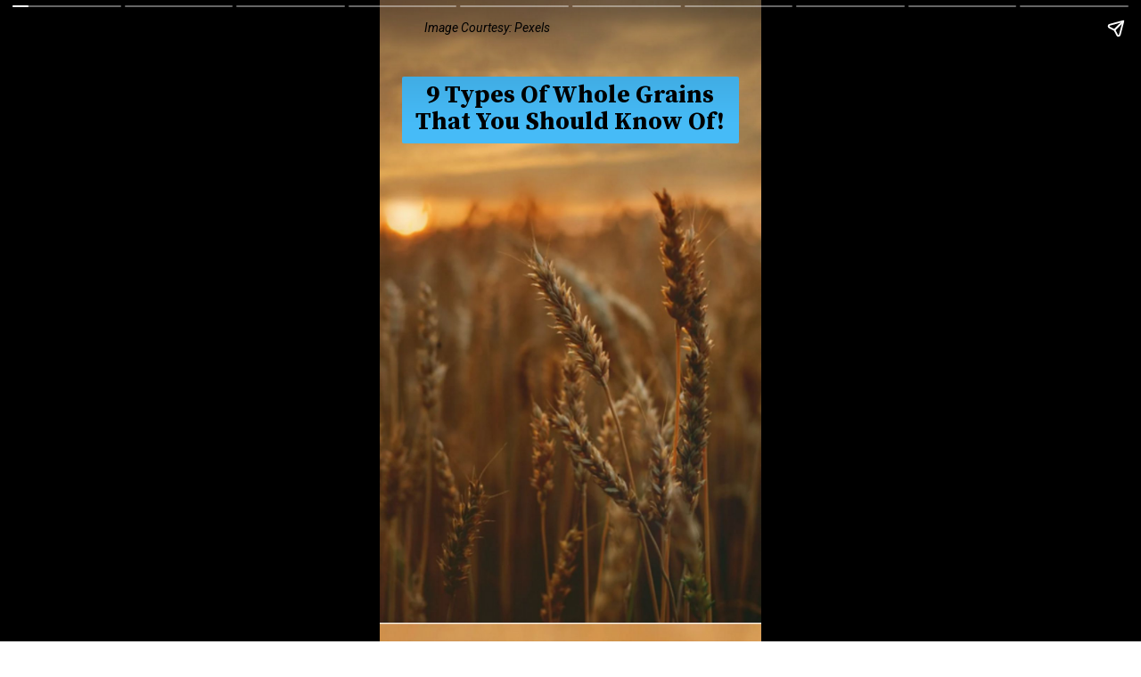

--- FILE ---
content_type: text/html; charset=utf-8
request_url: https://curlytales.com/web-stories/9-types-of-whole-grains-that-you-should-know-of/
body_size: 9979
content:
<!DOCTYPE html>
<html amp="" lang="en-US" transformed="self;v=1" i-amphtml-layout=""><head><meta charset="utf-8"><meta name="viewport" content="width=device-width,minimum-scale=1"><link rel="modulepreload" href="https://cdn.ampproject.org/v0.mjs" as="script" crossorigin="anonymous"><link rel="preconnect" href="https://cdn.ampproject.org"><link rel="preload" as="script" href="https://cdn.ampproject.org/v0/amp-story-1.0.js"><style amp-runtime="" i-amphtml-version="012512221826001">html{overflow-x:hidden!important}html.i-amphtml-fie{height:100%!important;width:100%!important}html:not([amp4ads]),html:not([amp4ads]) body{height:auto!important}html:not([amp4ads]) body{margin:0!important}body{-webkit-text-size-adjust:100%;-moz-text-size-adjust:100%;-ms-text-size-adjust:100%;text-size-adjust:100%}html.i-amphtml-singledoc.i-amphtml-embedded{-ms-touch-action:pan-y pinch-zoom;touch-action:pan-y pinch-zoom}html.i-amphtml-fie>body,html.i-amphtml-singledoc>body{overflow:visible!important}html.i-amphtml-fie:not(.i-amphtml-inabox)>body,html.i-amphtml-singledoc:not(.i-amphtml-inabox)>body{position:relative!important}html.i-amphtml-ios-embed-legacy>body{overflow-x:hidden!important;overflow-y:auto!important;position:absolute!important}html.i-amphtml-ios-embed{overflow-y:auto!important;position:static}#i-amphtml-wrapper{overflow-x:hidden!important;overflow-y:auto!important;position:absolute!important;top:0!important;left:0!important;right:0!important;bottom:0!important;margin:0!important;display:block!important}html.i-amphtml-ios-embed.i-amphtml-ios-overscroll,html.i-amphtml-ios-embed.i-amphtml-ios-overscroll>#i-amphtml-wrapper{-webkit-overflow-scrolling:touch!important}#i-amphtml-wrapper>body{position:relative!important;border-top:1px solid transparent!important}#i-amphtml-wrapper+body{visibility:visible}#i-amphtml-wrapper+body .i-amphtml-lightbox-element,#i-amphtml-wrapper+body[i-amphtml-lightbox]{visibility:hidden}#i-amphtml-wrapper+body[i-amphtml-lightbox] .i-amphtml-lightbox-element{visibility:visible}#i-amphtml-wrapper.i-amphtml-scroll-disabled,.i-amphtml-scroll-disabled{overflow-x:hidden!important;overflow-y:hidden!important}amp-instagram{padding:54px 0px 0px!important;background-color:#fff}amp-iframe iframe{box-sizing:border-box!important}[amp-access][amp-access-hide]{display:none}[subscriptions-dialog],body:not(.i-amphtml-subs-ready) [subscriptions-action],body:not(.i-amphtml-subs-ready) [subscriptions-section]{display:none!important}amp-experiment,amp-live-list>[update]{display:none}amp-list[resizable-children]>.i-amphtml-loading-container.amp-hidden{display:none!important}amp-list [fetch-error],amp-list[load-more] [load-more-button],amp-list[load-more] [load-more-end],amp-list[load-more] [load-more-failed],amp-list[load-more] [load-more-loading]{display:none}amp-list[diffable] div[role=list]{display:block}amp-story-page,amp-story[standalone]{min-height:1px!important;display:block!important;height:100%!important;margin:0!important;padding:0!important;overflow:hidden!important;width:100%!important}amp-story[standalone]{background-color:#000!important;position:relative!important}amp-story-page{background-color:#757575}amp-story .amp-active>div,amp-story .i-amphtml-loader-background{display:none!important}amp-story-page:not(:first-of-type):not([distance]):not([active]){transform:translateY(1000vh)!important}amp-autocomplete{position:relative!important;display:inline-block!important}amp-autocomplete>input,amp-autocomplete>textarea{padding:0.5rem;border:1px solid rgba(0,0,0,.33)}.i-amphtml-autocomplete-results,amp-autocomplete>input,amp-autocomplete>textarea{font-size:1rem;line-height:1.5rem}[amp-fx^=fly-in]{visibility:hidden}amp-script[nodom],amp-script[sandboxed]{position:fixed!important;top:0!important;width:1px!important;height:1px!important;overflow:hidden!important;visibility:hidden}
/*# sourceURL=/css/ampdoc.css*/[hidden]{display:none!important}.i-amphtml-element{display:inline-block}.i-amphtml-blurry-placeholder{transition:opacity 0.3s cubic-bezier(0.0,0.0,0.2,1)!important;pointer-events:none}[layout=nodisplay]:not(.i-amphtml-element){display:none!important}.i-amphtml-layout-fixed,[layout=fixed][width][height]:not(.i-amphtml-layout-fixed){display:inline-block;position:relative}.i-amphtml-layout-responsive,[layout=responsive][width][height]:not(.i-amphtml-layout-responsive),[width][height][heights]:not([layout]):not(.i-amphtml-layout-responsive),[width][height][sizes]:not(img):not([layout]):not(.i-amphtml-layout-responsive){display:block;position:relative}.i-amphtml-layout-intrinsic,[layout=intrinsic][width][height]:not(.i-amphtml-layout-intrinsic){display:inline-block;position:relative;max-width:100%}.i-amphtml-layout-intrinsic .i-amphtml-sizer{max-width:100%}.i-amphtml-intrinsic-sizer{max-width:100%;display:block!important}.i-amphtml-layout-container,.i-amphtml-layout-fixed-height,[layout=container],[layout=fixed-height][height]:not(.i-amphtml-layout-fixed-height){display:block;position:relative}.i-amphtml-layout-fill,.i-amphtml-layout-fill.i-amphtml-notbuilt,[layout=fill]:not(.i-amphtml-layout-fill),body noscript>*{display:block;overflow:hidden!important;position:absolute;top:0;left:0;bottom:0;right:0}body noscript>*{position:absolute!important;width:100%;height:100%;z-index:2}body noscript{display:inline!important}.i-amphtml-layout-flex-item,[layout=flex-item]:not(.i-amphtml-layout-flex-item){display:block;position:relative;-ms-flex:1 1 auto;flex:1 1 auto}.i-amphtml-layout-fluid{position:relative}.i-amphtml-layout-size-defined{overflow:hidden!important}.i-amphtml-layout-awaiting-size{position:absolute!important;top:auto!important;bottom:auto!important}i-amphtml-sizer{display:block!important}@supports (aspect-ratio:1/1){i-amphtml-sizer.i-amphtml-disable-ar{display:none!important}}.i-amphtml-blurry-placeholder,.i-amphtml-fill-content{display:block;height:0;max-height:100%;max-width:100%;min-height:100%;min-width:100%;width:0;margin:auto}.i-amphtml-layout-size-defined .i-amphtml-fill-content{position:absolute;top:0;left:0;bottom:0;right:0}.i-amphtml-replaced-content,.i-amphtml-screen-reader{padding:0!important;border:none!important}.i-amphtml-screen-reader{position:fixed!important;top:0px!important;left:0px!important;width:4px!important;height:4px!important;opacity:0!important;overflow:hidden!important;margin:0!important;display:block!important;visibility:visible!important}.i-amphtml-screen-reader~.i-amphtml-screen-reader{left:8px!important}.i-amphtml-screen-reader~.i-amphtml-screen-reader~.i-amphtml-screen-reader{left:12px!important}.i-amphtml-screen-reader~.i-amphtml-screen-reader~.i-amphtml-screen-reader~.i-amphtml-screen-reader{left:16px!important}.i-amphtml-unresolved{position:relative;overflow:hidden!important}.i-amphtml-select-disabled{-webkit-user-select:none!important;-ms-user-select:none!important;user-select:none!important}.i-amphtml-notbuilt,[layout]:not(.i-amphtml-element),[width][height][heights]:not([layout]):not(.i-amphtml-element),[width][height][sizes]:not(img):not([layout]):not(.i-amphtml-element){position:relative;overflow:hidden!important;color:transparent!important}.i-amphtml-notbuilt:not(.i-amphtml-layout-container)>*,[layout]:not([layout=container]):not(.i-amphtml-element)>*,[width][height][heights]:not([layout]):not(.i-amphtml-element)>*,[width][height][sizes]:not([layout]):not(.i-amphtml-element)>*{display:none}amp-img:not(.i-amphtml-element)[i-amphtml-ssr]>img.i-amphtml-fill-content{display:block}.i-amphtml-notbuilt:not(.i-amphtml-layout-container),[layout]:not([layout=container]):not(.i-amphtml-element),[width][height][heights]:not([layout]):not(.i-amphtml-element),[width][height][sizes]:not(img):not([layout]):not(.i-amphtml-element){color:transparent!important;line-height:0!important}.i-amphtml-ghost{visibility:hidden!important}.i-amphtml-element>[placeholder],[layout]:not(.i-amphtml-element)>[placeholder],[width][height][heights]:not([layout]):not(.i-amphtml-element)>[placeholder],[width][height][sizes]:not([layout]):not(.i-amphtml-element)>[placeholder]{display:block;line-height:normal}.i-amphtml-element>[placeholder].amp-hidden,.i-amphtml-element>[placeholder].hidden{visibility:hidden}.i-amphtml-element:not(.amp-notsupported)>[fallback],.i-amphtml-layout-container>[placeholder].amp-hidden,.i-amphtml-layout-container>[placeholder].hidden{display:none}.i-amphtml-layout-size-defined>[fallback],.i-amphtml-layout-size-defined>[placeholder]{position:absolute!important;top:0!important;left:0!important;right:0!important;bottom:0!important;z-index:1}amp-img[i-amphtml-ssr]:not(.i-amphtml-element)>[placeholder]{z-index:auto}.i-amphtml-notbuilt>[placeholder]{display:block!important}.i-amphtml-hidden-by-media-query{display:none!important}.i-amphtml-element-error{background:red!important;color:#fff!important;position:relative!important}.i-amphtml-element-error:before{content:attr(error-message)}i-amp-scroll-container,i-amphtml-scroll-container{position:absolute;top:0;left:0;right:0;bottom:0;display:block}i-amp-scroll-container.amp-active,i-amphtml-scroll-container.amp-active{overflow:auto;-webkit-overflow-scrolling:touch}.i-amphtml-loading-container{display:block!important;pointer-events:none;z-index:1}.i-amphtml-notbuilt>.i-amphtml-loading-container{display:block!important}.i-amphtml-loading-container.amp-hidden{visibility:hidden}.i-amphtml-element>[overflow]{cursor:pointer;position:relative;z-index:2;visibility:hidden;display:initial;line-height:normal}.i-amphtml-layout-size-defined>[overflow]{position:absolute}.i-amphtml-element>[overflow].amp-visible{visibility:visible}template{display:none!important}.amp-border-box,.amp-border-box *,.amp-border-box :after,.amp-border-box :before{box-sizing:border-box}amp-pixel{display:none!important}amp-analytics,amp-auto-ads,amp-story-auto-ads{position:fixed!important;top:0!important;width:1px!important;height:1px!important;overflow:hidden!important;visibility:hidden}amp-story{visibility:hidden!important}html.i-amphtml-fie>amp-analytics{position:initial!important}[visible-when-invalid]:not(.visible),form [submit-error],form [submit-success],form [submitting]{display:none}amp-accordion{display:block!important}@media (min-width:1px){:where(amp-accordion>section)>:first-child{margin:0;background-color:#efefef;padding-right:20px;border:1px solid #dfdfdf}:where(amp-accordion>section)>:last-child{margin:0}}amp-accordion>section{float:none!important}amp-accordion>section>*{float:none!important;display:block!important;overflow:hidden!important;position:relative!important}amp-accordion,amp-accordion>section{margin:0}amp-accordion:not(.i-amphtml-built)>section>:last-child{display:none!important}amp-accordion:not(.i-amphtml-built)>section[expanded]>:last-child{display:block!important}
/*# sourceURL=/css/ampshared.css*/</style><meta name="amp-story-generator-name" content="Web Stories for WordPress"><meta name="amp-story-generator-version" content="1.42.0"><meta name="robots" content="index, follow, max-snippet:-1, max-image-preview:large, max-video-preview:-1"><meta name="description" content="Grains are important part of our diet. Here are nine types of grains that you should add to your kitchen."><meta property="og:locale" content="en_US"><meta property="og:type" content="article"><meta property="og:title" content="9 Types Of Whole Grains That You Should Know Of!"><meta property="og:description" content="Grains are important part of our diet. Here are nine types of grains that you should add to your kitchen."><meta property="og:url" content="https://curlytales.com/web-stories/9-types-of-whole-grains-that-you-should-know-of/"><meta property="og:site_name" content="Curly Tales"><meta property="article:publisher" content="https://www.facebook.com/curlytales/"><meta property="og:image" content="https://curlytales.com/wp-content/uploads/2022/12/cropped-grains-1.jpg"><meta property="og:image:width" content="640"><meta property="og:image:height" content="853"><meta property="og:image:type" content="image/jpeg"><meta name="twitter:card" content="summary_large_image"><meta name="twitter:site" content="@CurlyTalesIndia"><meta name="twitter:label1" content="Est. reading time"><meta name="twitter:data1" content="1 minute"><meta property="article:published_time" content="2022-12-28T23:29:28+05:30" class="yoast-seo-meta-tag"><meta property="article:modified_time" content="2022-12-28T23:29:30+05:30" class="yoast-seo-meta-tag"><link rel="preconnect" href="https://fonts.gstatic.com" crossorigin=""><link rel="dns-prefetch" href="https://fonts.gstatic.com"><link href="https://curlytales.com/wp-content/uploads/2022/12/grains.jpg" rel="preload" as="image"><link rel="preconnect" href="https://fonts.gstatic.com/" crossorigin=""><script async="" src="https://cdn.ampproject.org/v0.mjs" type="module" crossorigin="anonymous"></script><script async nomodule src="https://cdn.ampproject.org/v0.js" crossorigin="anonymous"></script><script async="" src="https://cdn.ampproject.org/v0/amp-story-1.0.mjs" custom-element="amp-story" type="module" crossorigin="anonymous"></script><script async nomodule src="https://cdn.ampproject.org/v0/amp-story-1.0.js" crossorigin="anonymous" custom-element="amp-story"></script><script src="https://cdn.ampproject.org/v0/amp-analytics-0.1.mjs" async="" custom-element="amp-analytics" type="module" crossorigin="anonymous"></script><script async nomodule src="https://cdn.ampproject.org/v0/amp-analytics-0.1.js" crossorigin="anonymous" custom-element="amp-analytics"></script><script src="https://cdn.ampproject.org/v0/amp-story-auto-ads-0.1.mjs" async="" custom-element="amp-story-auto-ads" type="module" crossorigin="anonymous"></script><script async nomodule src="https://cdn.ampproject.org/v0/amp-story-auto-ads-0.1.js" crossorigin="anonymous" custom-element="amp-story-auto-ads"></script><link href="https://fonts.googleapis.com/css2?display=swap&amp;family=Source+Serif+Pro%3Awght%40700&amp;family=Roboto%3Aital%401" rel="stylesheet"><style amp-custom="">h2{font-weight:normal}amp-story-page{background-color:#131516}amp-story-grid-layer{overflow:visible}@media (max-aspect-ratio: 9 / 16){@media (min-aspect-ratio: 320 / 678){amp-story-grid-layer.grid-layer{margin-top:calc(( 100% / .5625 - 100% / .66666666666667 ) / 2)}}}@media not all and (min-resolution:.001dpcm){@media{p.text-wrapper > span{font-size:calc(100% - .5px)}}}.page-fullbleed-area{position:absolute;overflow:hidden;width:100%;left:0;height:calc(1.1851851851852 * 100%);top:calc(( 1 - 1.1851851851852 ) * 100% / 2)}.page-safe-area{overflow:visible;position:absolute;top:0;bottom:0;left:0;right:0;width:100%;height:calc(.84375 * 100%);margin:auto 0}.mask{position:absolute;overflow:hidden}.fill{position:absolute;top:0;left:0;right:0;bottom:0;margin:0}._3e3b2f3{background-color:#5a3c21}._6120891{position:absolute;pointer-events:none;left:0;top:-9.25926%;width:100%;height:118.51852%;opacity:1}._89d52dd{pointer-events:initial;width:100%;height:100%;display:block;position:absolute;top:0;left:0;z-index:0}._1f75e3b{position:absolute;width:100%;height:100%;left:0%;top:0%}._8616f95{position:absolute;pointer-events:none;left:5.82524%;top:7.28155%;width:88.34951%;height:11.8123%;opacity:1}._2522154{pointer-events:initial;width:100%;height:100%;display:block;position:absolute;top:0;left:0;z-index:0;border-radius:.54945054945055% .54945054945055% .54945054945055% .54945054945055%/2.7397260273973% 2.7397260273973% 2.7397260273973% 2.7397260273973%;background-clip:content-box;background-color:#46bbf7}._420575d{white-space:pre-line;overflow-wrap:break-word;word-break:break-word;margin:.56744505494505% 0;font-family:"Source Serif Pro",serif;font-size:.436893em;line-height:1.1;text-align:center;padding:1.0989010989011% 2.1978021978022%;color:#000}._47e5cc9{font-weight:700}._db8e0c4{position:absolute;pointer-events:none;left:11.65049%;top:-2.42718%;width:64.80583%;height:2.589%;opacity:1}._93f04a4{pointer-events:initial;width:100%;height:100%;display:block;position:absolute;top:0;left:0;z-index:0;border-radius:.74906367041199% .74906367041199% .74906367041199% .74906367041199%/12.5% 12.5% 12.5% 12.5%}._f500c69{white-space:pre-line;overflow-wrap:break-word;word-break:break-word;margin:-.071102528089888% 0;font-family:"Roboto",sans-serif;font-size:.218447em;line-height:1.2;text-align:left;padding:0;color:#000}._1964229{font-style:italic}._a351e9f{background-color:#cd924c}._148bcb7{position:absolute;pointer-events:none;left:13.1068%;top:2.91262%;width:73.54369%;height:16.01942%;opacity:1}._666eb24{pointer-events:initial;width:100%;height:100%;display:block;position:absolute;top:0;left:0;z-index:0;border-radius:.66006600660066% .66006600660066% .66006600660066% .66006600660066%/2.020202020202% 2.020202020202% 2.020202020202% 2.020202020202%;background-clip:content-box;background-color:#46bbf7}._95bface{white-space:pre-line;overflow-wrap:break-word;word-break:break-word;margin:.5049504950495% 0;font-family:"Source Serif Pro",serif;font-size:.323625em;line-height:1.1;text-align:center;padding:1.3201320132013% 2.6402640264026%;color:#000}._5bd4ab7{position:absolute;pointer-events:none;left:11.8932%;top:-2.589%;width:47.57282%;height:2.589%;opacity:1}._4cb5052{pointer-events:initial;width:100%;height:100%;display:block;position:absolute;top:0;left:0;z-index:0;border-radius:1.0204081632653% 1.0204081632653% 1.0204081632653% 1.0204081632653%/12.5% 12.5% 12.5% 12.5%}._6d88ed4{white-space:pre-line;overflow-wrap:break-word;word-break:break-word;margin:-.096859056122449% 0;font-family:"Roboto",sans-serif;font-size:.218447em;line-height:1.2;text-align:left;padding:0;color:#000}._eaa4dfe{background-color:#968478}._99d6943{position:absolute;pointer-events:none;left:12.13592%;top:2.42718%;width:78.8835%;height:15.69579%;opacity:1}._190fe65{pointer-events:initial;width:100%;height:100%;display:block;position:absolute;top:0;left:0;z-index:0;border-radius:.61538461538462% .61538461538462% .61538461538462% .61538461538462%/2.0618556701031% 2.0618556701031% 2.0618556701031% 2.0618556701031%;background-clip:content-box;background-color:#46bbf7}._192ab97{white-space:pre-line;overflow-wrap:break-word;word-break:break-word;margin:.47076923076923% 0;font-family:"Source Serif Pro",serif;font-size:.323625em;line-height:1.1;text-align:center;padding:1.2307692307692% 2.4615384615385%;color:#000}._300d3cc{background-color:#a57449}._516189a{position:absolute;pointer-events:none;left:14.80583%;top:5.50162%;width:70.87379%;height:12.45955%;opacity:1}._cb39725{pointer-events:initial;width:100%;height:100%;display:block;position:absolute;top:0;left:0;z-index:0;border-radius:.68493150684932% .68493150684932% .68493150684932% .68493150684932%/2.5974025974026% 2.5974025974026% 2.5974025974026% 2.5974025974026%;background-clip:content-box;background-color:#46bbf7}._712650a{white-space:pre-line;overflow-wrap:break-word;word-break:break-word;margin:.52397260273973% 0;font-family:"Source Serif Pro",serif;font-size:.323625em;line-height:1.1;text-align:center;padding:1.3698630136986% 2.7397260273973%;color:#000}._57395d1{background-color:#ab9a87}._0329097{position:absolute;pointer-events:none;left:16.99029%;top:5.01618%;width:66.74757%;height:12.62136%;opacity:1}._5cf157c{pointer-events:initial;width:100%;height:100%;display:block;position:absolute;top:0;left:0;z-index:0;border-radius:.72727272727273% .72727272727273% .72727272727273% .72727272727273%/2.5641025641026% 2.5641025641026% 2.5641025641026% 2.5641025641026%;background-clip:content-box;background-color:#46bbf7}._776d566{white-space:pre-line;overflow-wrap:break-word;word-break:break-word;margin:.55636363636364% 0;font-family:"Source Serif Pro",serif;font-size:.323625em;line-height:1.1;text-align:center;padding:1.4545454545455% 2.9090909090909%;color:#000}._31c9755{background-color:#c4a28e}._e90fddc{position:absolute;pointer-events:none;left:15.04854%;top:5.33981%;width:70.63107%;height:12.29773%;opacity:1}._0b23cdc{pointer-events:initial;width:100%;height:100%;display:block;position:absolute;top:0;left:0;z-index:0;border-radius:.6872852233677% .6872852233677% .6872852233677% .6872852233677%/2.6315789473684% 2.6315789473684% 2.6315789473684% 2.6315789473684%;background-clip:content-box;background-color:#46bbf7}._57d3a71{white-space:pre-line;overflow-wrap:break-word;word-break:break-word;margin:.52577319587629% 0;font-family:"Source Serif Pro",serif;font-size:.323625em;line-height:1.1;text-align:center;padding:1.3745704467354% 2.7491408934708%;color:#000}._1f3bfa9{position:absolute;pointer-events:none;left:15.04854%;top:-2.42718%;width:55.33981%;height:2.589%;opacity:1}._8784929{pointer-events:initial;width:100%;height:100%;display:block;position:absolute;top:0;left:0;z-index:0;border-radius:.87719298245614% .87719298245614% .87719298245614% .87719298245614%/12.5% 12.5% 12.5% 12.5%}._b8b456d{white-space:pre-line;overflow-wrap:break-word;word-break:break-word;margin:-.083264802631579% 0;font-family:"Roboto",sans-serif;font-size:.218447em;line-height:1.2;text-align:left;padding:0;color:#000}._e953d98{background-color:#d1aa6a}._dc60e07{position:absolute;pointer-events:none;left:16.74757%;top:4.04531%;width:66.74757%;height:16.01942%;opacity:1}._beb0ce2{pointer-events:initial;width:100%;height:100%;display:block;position:absolute;top:0;left:0;z-index:0;border-radius:.72727272727273% .72727272727273% .72727272727273% .72727272727273%/2.020202020202% 2.020202020202% 2.020202020202% 2.020202020202%;background-clip:content-box;background-color:#46bbf7}._db26511{position:absolute;pointer-events:none;left:11.8932%;top:-2.42718%;width:47.08738%;height:2.589%;opacity:1}._7a8947c{pointer-events:initial;width:100%;height:100%;display:block;position:absolute;top:0;left:0;z-index:0;border-radius:1.0309278350515% 1.0309278350515% 1.0309278350515% 1.0309278350515%/12.5% 12.5% 12.5% 12.5%}._e49da5a{white-space:pre-line;overflow-wrap:break-word;word-break:break-word;margin:-.097857603092783% 0;font-family:"Roboto",sans-serif;font-size:.218447em;line-height:1.2;text-align:left;padding:0;color:#000}._430082a{background-color:#bbaa9c}._ca4b998{position:absolute;pointer-events:none;left:15.7767%;top:4.53074%;width:69.17476%;height:12.45955%;opacity:1}._4407b5a{pointer-events:initial;width:100%;height:100%;display:block;position:absolute;top:0;left:0;z-index:0;border-radius:.70175438596491% .70175438596491% .70175438596491% .70175438596491%/2.5974025974026% 2.5974025974026% 2.5974025974026% 2.5974025974026%;background-clip:content-box;background-color:#46bbf7}._6672111{white-space:pre-line;overflow-wrap:break-word;word-break:break-word;margin:.53684210526316% 0;font-family:"Source Serif Pro",serif;font-size:.323625em;line-height:1.1;text-align:center;padding:1.4035087719298% 2.8070175438596%;color:#000}._c6c19be{position:absolute;pointer-events:none;left:11.8932%;top:-2.42718%;width:54.36893%;height:2.589%;opacity:1}._953397f{pointer-events:initial;width:100%;height:100%;display:block;position:absolute;top:0;left:0;z-index:0;border-radius:.89285714285714% .89285714285714% .89285714285714% .89285714285714%/12.5% 12.5% 12.5% 12.5%}._7427361{white-space:pre-line;overflow-wrap:break-word;word-break:break-word;margin:-.084751674107143% 0;font-family:"Roboto",sans-serif;font-size:.218447em;line-height:1.2;text-align:left;padding:0;color:#000}._749ca10{background-color:#4c2f23}._eb560cd{position:absolute;pointer-events:none;left:11.8932%;top:3.8835%;width:75%;height:16.01942%;opacity:1}._d72ff9e{pointer-events:initial;width:100%;height:100%;display:block;position:absolute;top:0;left:0;z-index:0;border-radius:.64724919093851% .64724919093851% .64724919093851% .64724919093851%/2.020202020202% 2.020202020202% 2.020202020202% 2.020202020202%;background-clip:content-box;background-color:#46bbf7}._5ca2ff7{white-space:pre-line;overflow-wrap:break-word;word-break:break-word;margin:.49514563106796% 0;font-family:"Source Serif Pro",serif;font-size:.323625em;line-height:1.1;text-align:center;padding:1.294498381877% 2.588996763754%;color:#000}._6c3fe02{position:absolute;pointer-events:none;left:15.7767%;top:-2.42718%;width:41.74757%;height:2.589%;opacity:1}._586b2f5{pointer-events:initial;width:100%;height:100%;display:block;position:absolute;top:0;left:0;z-index:0;border-radius:1.1627906976744% 1.1627906976744% 1.1627906976744% 1.1627906976744%/12.5% 12.5% 12.5% 12.5%}._f2348bb{white-space:pre-line;overflow-wrap:break-word;word-break:break-word;margin:-.11037427325581% 0;font-family:"Roboto",sans-serif;font-size:.218447em;line-height:1.2;text-align:left;padding:0;color:#000}._8fc4c3c{background-color:#c68740}._163e30d{position:absolute;pointer-events:none;left:17.47573%;top:4.36893%;width:65.04854%;height:12.45955%;opacity:1}._668028e{pointer-events:initial;width:100%;height:100%;display:block;position:absolute;top:0;left:0;z-index:0;border-radius:.74626865671642% .74626865671642% .74626865671642% .74626865671642%/2.5974025974026% 2.5974025974026% 2.5974025974026% 2.5974025974026%;background-clip:content-box;background-color:#46bbf7}._6224d62{white-space:pre-line;overflow-wrap:break-word;word-break:break-word;margin:.57089552238806% 0;font-family:"Source Serif Pro",serif;font-size:.323625em;line-height:1.1;text-align:center;padding:1.4925373134328% 2.9850746268657%;color:#000}

/*# sourceURL=amp-custom.css */</style><link rel="alternate" type="application/rss+xml" title="Curly Tales » Feed" href="https://curlytales.com/feed/"><link rel="alternate" type="application/rss+xml" title="Curly Tales » Comments Feed" href="https://curlytales.com/comments/feed/"><link rel="alternate" type="application/rss+xml" title="Curly Tales » Stories Feed" href="https://curlytales.com/web-stories/feed/"><title>9 Types Of Whole Grains That You Should Know Of!</title><link rel="canonical" href="https://curlytales.com/web-stories/9-types-of-whole-grains-that-you-should-know-of/"><script type="application/ld+json">{"@context":"https://schema.org","@type":"Article","mainEntityOfPage":{"@type":"WebPage","@id":"https://curlytales.com/web-stories/9-types-of-whole-grains-that-you-should-know-of/"},"headline":"9 Types Of Whole Grains That You Should Know Of!","description":"Grains are important part of our diet. Here are nine types of grains that you should add to your kitchen.","image":"https://curlytales.com/wp-content/uploads/2022/12/cropped-grains-1.jpg","datePublished":"2022-12-28T23:29:28+05:30","dateModified":"2022-12-28T23:29:30+05:30","author":[{"@type":"Person","name":"Shreya Rathod","url":"https://curlytales.com/author/shreya-r/"}],"publisher":{"@context":"https://schema.org","@type":"Organization","name":"Curly Tales","url":"https://curlytales.com/","logo":{"@type":"ImageObject","url":"https://curlytales.com/wp-content/uploads/2024/09/ct-logo-600x60-1.png","width":600,"height":60},"sameAs":["https://www.facebook.com/curlytales","https://twitter.com/CurlyTalesIndia","https://www.instagram.com/curly.tales/"]},"articleBody":"9 Types Of Whole Grains That You Should Know Of!9 Types Of Whole Grains That You Should Know Of!Image Courtesy: Pexels1. Wheat\nIt is the most common in many households. It is a versatile grain.Image Courtesy: Pexels2. Oats\nIt is gluten-free. Oats come in various forms like rolled, steel-cut, etc.Image Courtesy: Pexels3. Rye\nIt is an ancient grain that is more nutritious than wheat.Image Courtesy: Flickr4. Millet\nIt is rich in fibre and packed with nutrients.Image Courtesy: Pexels5. Buckwheat\nIt is rich in nutrient and a gluten-free alternative.Image Courtesy: Pexels6. Barley\nIt is a versatile grain. Though it is not popular, Barley is healthy.Image Courtesy: Wikimedia7. Quinoa\nIt is a South American native and also a super food.Image Courtesy: Pexels8. Brown Rice\nIt is said to be the healthier alternative to white rice. It is rich in fibre.Image Courtesy: Pexels9. Corn\nIt is rich in fibre and is a popular whole grainImage Courtesy: Pexels"}</script><script type="application/ld+json">{"@context":"https://schema.org","@type":"NewsMediaOrganization","name":"Curly Tales","url":"https://curlytales.com/","logo":{"@type":"ImageObject","url":"https://curlytales.com/wp-content/uploads/2024/09/ct-logo-600x60-1.png","width":600,"height":60},"sameAs":["https://www.facebook.com/curlytales","https://twitter.com/CurlyTalesIndia","https://www.instagram.com/curly.tales/"]}</script><script type="application/ld+json">
    {
        "@context": "http://schema.org/",
        "@type": "WebPage",
        "name": "9 Types Of Whole Grains That You Should Know Of!",
        "description": "Grains are important part of our diet. Here are nine types of grains that you should add to your kitchen.",
        "keywords": "",
        "publisher": {
            "@type": "Organization",
            "name":"Curly Tales",
            "url":"https://curlytales.com/",
            "logo":{
                "@type":"ImageObject",
                "url":"https://curlytales.com/wp-content/uploads/2024/09/ct-logo-600x60-1.png",
                "width":600,
                "height":60
            },
            "address":{
                "@type":"PostalAddress",
                "streetAddress":"Curly Tales, Fork Media Group",
                "addressLocality":"LG-A 10-12, Art Guild House, Phoenix Marketcity, Kurla West, Mumbai",
                "addressRegion":"India",
                "postalCode":"400070"
            },
            "sameAs":[
                "https://www.facebook.com/curlytales",
                "https://twitter.com/CurlyTalesIndia",
                "https://www.instagram.com/curly.tales/",
                "https://www.youtube.com/@curlytalesdigital/"
            ]
        },
        "url": "https://curlytales.com/web-stories/9-types-of-whole-grains-that-you-should-know-of/"
    }
    </script><link rel="https://api.w.org/" href="https://curlytales.com/wp-json/"><link rel="alternate" title="JSON" type="application/json" href="https://curlytales.com/wp-json/web-stories/v1/web-story/371772"><link rel="EditURI" type="application/rsd+xml" title="RSD" href="https://curlytales.com/xmlrpc.php?rsd"><link rel="prev" title="6 Indoor Places To Celebrate NYE In Dubai In Case It Rains" href="https://curlytales.com/web-stories/x-indoor-places-to-celebrate-nye-in-dubai-in-case-it-rains/"><link rel="next" title="Cruciferous Vegetables &amp; Their Many Benefits" href="https://curlytales.com/web-stories/cruciferous-vegetables-their-many-benefits/"><link rel="shortlink" href="https://curlytales.com/?p=371772"><link rel="alternate" title="oEmbed (JSON)" type="application/json+oembed" href="https://curlytales.com/wp-json/oembed/1.0/embed?url=https%3A%2F%2Fcurlytales.com%2Fweb-stories%2F9-types-of-whole-grains-that-you-should-know-of%2F"><link rel="alternate" title="oEmbed (XML)" type="text/xml+oembed" href="https://curlytales.com/wp-json/oembed/1.0/embed?url=https%3A%2F%2Fcurlytales.com%2Fweb-stories%2F9-types-of-whole-grains-that-you-should-know-of%2F&amp;format=xml"><script amp-onerror="">document.querySelector("script[src*='/v0.js']").onerror=function(){document.querySelector('style[amp-boilerplate]').textContent=''}</script><style amp-boilerplate="">body{-webkit-animation:-amp-start 8s steps(1,end) 0s 1 normal both;-moz-animation:-amp-start 8s steps(1,end) 0s 1 normal both;-ms-animation:-amp-start 8s steps(1,end) 0s 1 normal both;animation:-amp-start 8s steps(1,end) 0s 1 normal both}@-webkit-keyframes -amp-start{from{visibility:hidden}to{visibility:visible}}@-moz-keyframes -amp-start{from{visibility:hidden}to{visibility:visible}}@-ms-keyframes -amp-start{from{visibility:hidden}to{visibility:visible}}@-o-keyframes -amp-start{from{visibility:hidden}to{visibility:visible}}@keyframes -amp-start{from{visibility:hidden}to{visibility:visible}}</style><noscript><style amp-boilerplate="">body{-webkit-animation:none;-moz-animation:none;-ms-animation:none;animation:none}</style></noscript><link rel="stylesheet" amp-extension="amp-story" href="https://cdn.ampproject.org/v0/amp-story-1.0.css"><script amp-story-dvh-polyfill="">"use strict";if(!self.CSS||!CSS.supports||!CSS.supports("height:1dvh")){function e(){document.documentElement.style.setProperty("--story-dvh",innerHeight/100+"px","important")}addEventListener("resize",e,{passive:!0}),e()}</script></head><body><amp-story standalone="" publisher="Curly Tales" publisher-logo-src="https://curlytales.com/wp-content/uploads/2020/08/Logo-2.png" title="9 Types Of Whole Grains That You Should Know Of!" poster-portrait-src="https://curlytales.com/wp-content/uploads/2022/12/cropped-grains-1.jpg" class="i-amphtml-layout-container" i-amphtml-layout="container"><amp-story-page id="89ef74e7-2017-4f3e-b329-a5c08b34f99d" auto-advance-after="7s" class="i-amphtml-layout-container" i-amphtml-layout="container"><amp-story-grid-layer template="vertical" aspect-ratio="412:618" class="grid-layer i-amphtml-layout-container" i-amphtml-layout="container" style="--aspect-ratio:412/618;"><div class="_3e3b2f3 page-fullbleed-area"><div class="page-safe-area"><div class="_6120891"><div class="_89d52dd mask" id="el-ecc18404-4e72-42fe-b588-180001878348"><div data-leaf-element="true" class="_1f75e3b"><amp-img layout="fill" src="https://curlytales.com/wp-content/uploads/2022/12/grains.jpg" alt="grains" srcset="https://curlytales.com/wp-content/uploads/2022/12/grains.jpg 1080w, https://curlytales.com/wp-content/uploads/2022/12/grains-585x1040.jpg 585w, https://curlytales.com/wp-content/uploads/2022/12/grains-150x267.jpg 150w" sizes="(min-width: 1024px) 64vh, 142vw" disable-inline-width="true" class="i-amphtml-layout-fill i-amphtml-layout-size-defined" i-amphtml-layout="fill"></amp-img></div></div></div></div></div></amp-story-grid-layer><amp-story-grid-layer template="vertical" aspect-ratio="412:618" class="grid-layer i-amphtml-layout-container" i-amphtml-layout="container" style="--aspect-ratio:412/618;"><div class="page-fullbleed-area"><div class="page-safe-area"><div class="_8616f95"><div id="el-d18ac409-851f-47db-9ac2-5d5dd6047f33" class="_2522154"><h2 class="_420575d fill text-wrapper"><span><span class="_47e5cc9">9 Types Of Whole Grains That You Should Know Of!</span></span></h2></div></div><div class="_db8e0c4"><div id="el-e7d4f263-22ed-42d5-b277-dbd8863d9ad0" class="_93f04a4"><p class="_f500c69 fill text-wrapper"><span><span class="_1964229">Image Courtesy: Pexels</span></span></p></div></div></div></div></amp-story-grid-layer></amp-story-page><amp-story-page id="b46ffb73-babe-4659-9d15-eef8dd2cf650" auto-advance-after="7s" class="i-amphtml-layout-container" i-amphtml-layout="container"><amp-story-grid-layer template="vertical" aspect-ratio="412:618" class="grid-layer i-amphtml-layout-container" i-amphtml-layout="container" style="--aspect-ratio:412/618;"><div class="_a351e9f page-fullbleed-area"><div class="page-safe-area"><div class="_6120891"><div class="_89d52dd mask" id="el-3ec90650-0604-4a9e-9c69-b6d891d42081"><div data-leaf-element="true" class="_1f75e3b"><amp-img layout="fill" src="https://curlytales.com/wp-content/uploads/2022/12/wheat.jpg" alt="wheat" srcset="https://curlytales.com/wp-content/uploads/2022/12/wheat.jpg 1080w, https://curlytales.com/wp-content/uploads/2022/12/wheat-585x1040.jpg 585w, https://curlytales.com/wp-content/uploads/2022/12/wheat-150x267.jpg 150w" sizes="(min-width: 1024px) 120vh, 267vw" disable-inline-width="true" class="i-amphtml-layout-fill i-amphtml-layout-size-defined" i-amphtml-layout="fill"></amp-img></div></div></div></div></div></amp-story-grid-layer><amp-story-grid-layer template="vertical" aspect-ratio="412:618" class="grid-layer i-amphtml-layout-container" i-amphtml-layout="container" style="--aspect-ratio:412/618;"><div class="page-fullbleed-area"><div class="page-safe-area"><div class="_148bcb7"><div id="el-51c8cc0b-f95e-47a6-bfaa-5d312e92d356" class="_666eb24"><p class="_95bface fill text-wrapper"><span><span class="_47e5cc9">1. Wheat</span>
<span class="_47e5cc9">It is the most common in many households. It is a versatile grain.</span></span></p></div></div><div class="_5bd4ab7"><div id="el-40d087e2-1260-4a18-93c0-f179e3f089dd" class="_4cb5052"><p class="_6d88ed4 fill text-wrapper"><span><span class="_1964229">Image Courtesy: Pexels</span></span></p></div></div></div></div></amp-story-grid-layer></amp-story-page><amp-story-page id="d521946c-d88f-48fb-ba96-65de6435240a" auto-advance-after="7s" class="i-amphtml-layout-container" i-amphtml-layout="container"><amp-story-grid-layer template="vertical" aspect-ratio="412:618" class="grid-layer i-amphtml-layout-container" i-amphtml-layout="container" style="--aspect-ratio:412/618;"><div class="_eaa4dfe page-fullbleed-area"><div class="page-safe-area"><div class="_6120891"><div class="_89d52dd mask" id="el-f30cabdc-c31c-427e-876a-0fab909ff43c"><div data-leaf-element="true" class="_1f75e3b"><amp-img layout="fill" src="https://curlytales.com/wp-content/uploads/2022/12/oat.jpg" alt="oat" srcset="https://curlytales.com/wp-content/uploads/2022/12/oat.jpg 1080w, https://curlytales.com/wp-content/uploads/2022/12/oat-585x1040.jpg 585w, https://curlytales.com/wp-content/uploads/2022/12/oat-150x267.jpg 150w" sizes="(min-width: 1024px) 120vh, 267vw" disable-inline-width="true" class="i-amphtml-layout-fill i-amphtml-layout-size-defined" i-amphtml-layout="fill"></amp-img></div></div></div></div></div></amp-story-grid-layer><amp-story-grid-layer template="vertical" aspect-ratio="412:618" class="grid-layer i-amphtml-layout-container" i-amphtml-layout="container" style="--aspect-ratio:412/618;"><div class="page-fullbleed-area"><div class="page-safe-area"><div class="_99d6943"><div id="el-3dacf9e3-a989-4443-bb05-95f97cd47e65" class="_190fe65"><p class="_192ab97 fill text-wrapper"><span><span class="_47e5cc9">2. Oats</span>
<span class="_47e5cc9">It is gluten-free. Oats come in various forms like rolled, steel-cut, etc.</span></span></p></div></div><div class="_5bd4ab7"><div id="el-b2dfba65-6116-450d-abe2-2a0004e457bb" class="_4cb5052"><p class="_6d88ed4 fill text-wrapper"><span><span class="_1964229">Image Courtesy: Pexels</span></span></p></div></div></div></div></amp-story-grid-layer></amp-story-page><amp-story-page id="3494c266-4345-4233-9008-242febfe17f5" auto-advance-after="7s" class="i-amphtml-layout-container" i-amphtml-layout="container"><amp-story-grid-layer template="vertical" aspect-ratio="412:618" class="grid-layer i-amphtml-layout-container" i-amphtml-layout="container" style="--aspect-ratio:412/618;"><div class="_300d3cc page-fullbleed-area"><div class="page-safe-area"><div class="_6120891"><div class="_89d52dd mask" id="el-8834c3aa-c71b-4f5f-9f95-3ca590d76315"><div data-leaf-element="true" class="_1f75e3b"><amp-img layout="fill" src="https://curlytales.com/wp-content/uploads/2022/12/rye_11zon.jpg" alt="rye" srcset="https://curlytales.com/wp-content/uploads/2022/12/rye_11zon.jpg 1080w, https://curlytales.com/wp-content/uploads/2022/12/rye_11zon-585x1040.jpg 585w, https://curlytales.com/wp-content/uploads/2022/12/rye_11zon-150x267.jpg 150w" sizes="(min-width: 1024px) 120vh, 267vw" disable-inline-width="true" class="i-amphtml-layout-fill i-amphtml-layout-size-defined" i-amphtml-layout="fill"></amp-img></div></div></div></div></div></amp-story-grid-layer><amp-story-grid-layer template="vertical" aspect-ratio="412:618" class="grid-layer i-amphtml-layout-container" i-amphtml-layout="container" style="--aspect-ratio:412/618;"><div class="page-fullbleed-area"><div class="page-safe-area"><div class="_516189a"><div id="el-87c2e47a-9f2e-4b51-acdd-4dc3740f426d" class="_cb39725"><p class="_712650a fill text-wrapper"><span><span class="_47e5cc9">3. Rye</span>
<span class="_47e5cc9">It is an ancient grain that is more nutritious than wheat.</span></span></p></div></div><div class="_5bd4ab7"><div id="el-1eaef704-d3da-481b-8bc7-a3fa11ed0307" class="_4cb5052"><p class="_6d88ed4 fill text-wrapper"><span><span class="_1964229">Image Courtesy: Flickr</span></span></p></div></div></div></div></amp-story-grid-layer></amp-story-page><amp-story-page id="3ac862c1-cf4c-45e1-9b6f-53fa70bd5f2f" auto-advance-after="7s" class="i-amphtml-layout-container" i-amphtml-layout="container"><amp-story-grid-layer template="vertical" aspect-ratio="412:618" class="grid-layer i-amphtml-layout-container" i-amphtml-layout="container" style="--aspect-ratio:412/618;"><div class="_57395d1 page-fullbleed-area"><div class="page-safe-area"><div class="_6120891"><div class="_89d52dd mask" id="el-5290bc39-6ef9-4be2-a912-e78c21e67ea1"><div data-leaf-element="true" class="_1f75e3b"><amp-img layout="fill" src="https://curlytales.com/wp-content/uploads/2022/12/millet_11zon.jpg" alt="millet" srcset="https://curlytales.com/wp-content/uploads/2022/12/millet_11zon.jpg 1080w, https://curlytales.com/wp-content/uploads/2022/12/millet_11zon-585x1040.jpg 585w, https://curlytales.com/wp-content/uploads/2022/12/millet_11zon-150x267.jpg 150w" sizes="(min-width: 1024px) 120vh, 267vw" disable-inline-width="true" class="i-amphtml-layout-fill i-amphtml-layout-size-defined" i-amphtml-layout="fill"></amp-img></div></div></div></div></div></amp-story-grid-layer><amp-story-grid-layer template="vertical" aspect-ratio="412:618" class="grid-layer i-amphtml-layout-container" i-amphtml-layout="container" style="--aspect-ratio:412/618;"><div class="page-fullbleed-area"><div class="page-safe-area"><div class="_0329097"><div id="el-f4545b8b-760a-4ce7-adfc-817b66e2baf8" class="_5cf157c"><p class="_776d566 fill text-wrapper"><span><span class="_47e5cc9">4. Millet</span>
<span class="_47e5cc9">It is rich in fibre and packed with nutrients.</span></span></p></div></div><div class="_5bd4ab7"><div id="el-9154a2fb-6287-462a-a769-31fee77adf11" class="_4cb5052"><p class="_6d88ed4 fill text-wrapper"><span><span class="_1964229">Image Courtesy: Pexels</span></span></p></div></div></div></div></amp-story-grid-layer></amp-story-page><amp-story-page id="37d17d23-2e65-4a33-b99a-3cef54a1f608" auto-advance-after="7s" class="i-amphtml-layout-container" i-amphtml-layout="container"><amp-story-grid-layer template="vertical" aspect-ratio="412:618" class="grid-layer i-amphtml-layout-container" i-amphtml-layout="container" style="--aspect-ratio:412/618;"><div class="_31c9755 page-fullbleed-area"><div class="page-safe-area"><div class="_6120891"><div class="_89d52dd mask" id="el-072799fd-9531-4ccf-a936-affe3320b4ef"><div data-leaf-element="true" class="_1f75e3b"><amp-img layout="fill" src="https://curlytales.com/wp-content/uploads/2022/12/buclwheat_11zon.jpg" alt="buckwheat" srcset="https://curlytales.com/wp-content/uploads/2022/12/buclwheat_11zon.jpg 1080w, https://curlytales.com/wp-content/uploads/2022/12/buclwheat_11zon-585x1040.jpg 585w, https://curlytales.com/wp-content/uploads/2022/12/buclwheat_11zon-150x267.jpg 150w" sizes="(min-width: 1024px) 60vh, 134vw" disable-inline-width="true" class="i-amphtml-layout-fill i-amphtml-layout-size-defined" i-amphtml-layout="fill"></amp-img></div></div></div></div></div></amp-story-grid-layer><amp-story-grid-layer template="vertical" aspect-ratio="412:618" class="grid-layer i-amphtml-layout-container" i-amphtml-layout="container" style="--aspect-ratio:412/618;"><div class="page-fullbleed-area"><div class="page-safe-area"><div class="_e90fddc"><div id="el-260fcfa1-7a96-40fd-84df-ad0c197a97c8" class="_0b23cdc"><p class="_57d3a71 fill text-wrapper"><span><span class="_47e5cc9">5. Buckwheat</span>
<span class="_47e5cc9">It is rich in nutrient and a gluten-free alternative.</span></span></p></div></div><div class="_1f3bfa9"><div id="el-524caa43-a25f-4450-bbe8-38a61663b961" class="_8784929"><p class="_b8b456d fill text-wrapper"><span><span class="_1964229">Image Courtesy: Pexels</span></span></p></div></div></div></div></amp-story-grid-layer></amp-story-page><amp-story-page id="0f8ee7c5-0ea7-4367-81dd-8f08a52e25f9" auto-advance-after="7s" class="i-amphtml-layout-container" i-amphtml-layout="container"><amp-story-grid-layer template="vertical" aspect-ratio="412:618" class="grid-layer i-amphtml-layout-container" i-amphtml-layout="container" style="--aspect-ratio:412/618;"><div class="_e953d98 page-fullbleed-area"><div class="page-safe-area"><div class="_6120891"><div class="_89d52dd mask" id="el-8bf06799-677c-4090-be43-d762f19b8ebe"><div data-leaf-element="true" class="_1f75e3b"><amp-img layout="fill" src="https://curlytales.com/wp-content/uploads/2022/12/barley_11zon.jpg" alt="barley" srcset="https://curlytales.com/wp-content/uploads/2022/12/barley_11zon.jpg 1080w, https://curlytales.com/wp-content/uploads/2022/12/barley_11zon-585x1040.jpg 585w, https://curlytales.com/wp-content/uploads/2022/12/barley_11zon-150x267.jpg 150w" sizes="(min-width: 1024px) 53vh, 119vw" disable-inline-width="true" class="i-amphtml-layout-fill i-amphtml-layout-size-defined" i-amphtml-layout="fill"></amp-img></div></div></div></div></div></amp-story-grid-layer><amp-story-grid-layer template="vertical" aspect-ratio="412:618" class="grid-layer i-amphtml-layout-container" i-amphtml-layout="container" style="--aspect-ratio:412/618;"><div class="page-fullbleed-area"><div class="page-safe-area"><div class="_dc60e07"><div id="el-912d333f-e5b8-48cb-9636-0433d140afcd" class="_beb0ce2"><p class="_776d566 fill text-wrapper"><span><span class="_47e5cc9">6. Barley</span>
<span class="_47e5cc9">It is a versatile grain. Though it is not popular, Barley is healthy.</span></span></p></div></div><div class="_db26511"><div id="el-9c9c349b-72ae-43f1-a889-c5cda45bbd74" class="_7a8947c"><p class="_e49da5a fill text-wrapper"><span><span class="_1964229">Image Courtesy: Wikimedia</span></span></p></div></div></div></div></amp-story-grid-layer></amp-story-page><amp-story-page id="973f7309-6978-4eba-abc5-1552d0ef634b" auto-advance-after="7s" class="i-amphtml-layout-container" i-amphtml-layout="container"><amp-story-grid-layer template="vertical" aspect-ratio="412:618" class="grid-layer i-amphtml-layout-container" i-amphtml-layout="container" style="--aspect-ratio:412/618;"><div class="_430082a page-fullbleed-area"><div class="page-safe-area"><div class="_6120891"><div class="_89d52dd mask" id="el-92315b4a-64a1-4f01-a980-1f33c13df425"><div data-leaf-element="true" class="_1f75e3b"><amp-img layout="fill" src="https://curlytales.com/wp-content/uploads/2022/12/quinoa_11zon.jpg" alt="quinoa" srcset="https://curlytales.com/wp-content/uploads/2022/12/quinoa_11zon.jpg 1080w, https://curlytales.com/wp-content/uploads/2022/12/quinoa_11zon-585x1040.jpg 585w, https://curlytales.com/wp-content/uploads/2022/12/quinoa_11zon-150x267.jpg 150w" sizes="(min-width: 1024px) 53vh, 119vw" disable-inline-width="true" class="i-amphtml-layout-fill i-amphtml-layout-size-defined" i-amphtml-layout="fill"></amp-img></div></div></div></div></div></amp-story-grid-layer><amp-story-grid-layer template="vertical" aspect-ratio="412:618" class="grid-layer i-amphtml-layout-container" i-amphtml-layout="container" style="--aspect-ratio:412/618;"><div class="page-fullbleed-area"><div class="page-safe-area"><div class="_ca4b998"><div id="el-2fd2c7cf-c617-481a-b260-3512dd13bff2" class="_4407b5a"><p class="_6672111 fill text-wrapper"><span><span class="_47e5cc9">7. Quinoa</span>
<span class="_47e5cc9">It is a South American native and also a super food.</span></span></p></div></div><div class="_c6c19be"><div id="el-6986bd95-16af-429f-970b-bff100763ddc" class="_953397f"><p class="_7427361 fill text-wrapper"><span><span class="_1964229">Image Courtesy: Pexels</span></span></p></div></div></div></div></amp-story-grid-layer></amp-story-page><amp-story-page id="02bb92b9-05a2-4c84-9d7d-5d118cfa2e28" auto-advance-after="7s" class="i-amphtml-layout-container" i-amphtml-layout="container"><amp-story-grid-layer template="vertical" aspect-ratio="412:618" class="grid-layer i-amphtml-layout-container" i-amphtml-layout="container" style="--aspect-ratio:412/618;"><div class="_749ca10 page-fullbleed-area"><div class="page-safe-area"><div class="_6120891"><div class="_89d52dd mask" id="el-0709b95e-0b9d-4313-9e74-28ddd5421799"><div data-leaf-element="true" class="_1f75e3b"><amp-img layout="fill" src="https://curlytales.com/wp-content/uploads/2022/12/brown-rice_11zon.jpg" alt="brown rice" srcset="https://curlytales.com/wp-content/uploads/2022/12/brown-rice_11zon.jpg 1080w, https://curlytales.com/wp-content/uploads/2022/12/brown-rice_11zon-585x1040.jpg 585w, https://curlytales.com/wp-content/uploads/2022/12/brown-rice_11zon-150x267.jpg 150w" sizes="(min-width: 1024px) 53vh, 119vw" disable-inline-width="true" class="i-amphtml-layout-fill i-amphtml-layout-size-defined" i-amphtml-layout="fill"></amp-img></div></div></div></div></div></amp-story-grid-layer><amp-story-grid-layer template="vertical" aspect-ratio="412:618" class="grid-layer i-amphtml-layout-container" i-amphtml-layout="container" style="--aspect-ratio:412/618;"><div class="page-fullbleed-area"><div class="page-safe-area"><div class="_eb560cd"><div id="el-97f66f80-36fe-4b91-b7ae-c7abbc947f8b" class="_d72ff9e"><p class="_5ca2ff7 fill text-wrapper"><span><span class="_47e5cc9">8. Brown Rice</span>
<span class="_47e5cc9">It is said to be the healthier alternative to white rice. It is rich in fibre.</span></span></p></div></div><div class="_6c3fe02"><div id="el-e41f22de-b3df-405a-8486-c89c955b5fb0" class="_586b2f5"><p class="_f2348bb fill text-wrapper"><span><span class="_1964229">Image Courtesy: Pexels</span></span></p></div></div></div></div></amp-story-grid-layer></amp-story-page><amp-story-page id="f6a5c1df-4a61-4d17-8ace-69e2798d49fa" auto-advance-after="7s" class="i-amphtml-layout-container" i-amphtml-layout="container"><amp-story-grid-layer template="vertical" aspect-ratio="412:618" class="grid-layer i-amphtml-layout-container" i-amphtml-layout="container" style="--aspect-ratio:412/618;"><div class="_8fc4c3c page-fullbleed-area"><div class="page-safe-area"><div class="_6120891"><div class="_89d52dd mask" id="el-d15ec885-8a24-4662-8aa6-24e11f853a66"><div data-leaf-element="true" class="_1f75e3b"><amp-img layout="fill" src="https://curlytales.com/wp-content/uploads/2022/12/corn.jpg" alt="corn" srcset="https://curlytales.com/wp-content/uploads/2022/12/corn.jpg 1080w, https://curlytales.com/wp-content/uploads/2022/12/corn-585x1040.jpg 585w, https://curlytales.com/wp-content/uploads/2022/12/corn-150x267.jpg 150w" sizes="(min-width: 1024px) 53vh, 119vw" disable-inline-width="true" class="i-amphtml-layout-fill i-amphtml-layout-size-defined" i-amphtml-layout="fill"></amp-img></div></div></div></div></div></amp-story-grid-layer><amp-story-grid-layer template="vertical" aspect-ratio="412:618" class="grid-layer i-amphtml-layout-container" i-amphtml-layout="container" style="--aspect-ratio:412/618;"><div class="page-fullbleed-area"><div class="page-safe-area"><div class="_163e30d"><div id="el-3bf926d4-9631-4883-bb74-eeb2c405ab44" class="_668028e"><p class="_6224d62 fill text-wrapper"><span><span class="_47e5cc9">9. Corn</span>
<span class="_47e5cc9">It is rich in fibre and is a popular whole grain</span></span></p></div></div><div class="_6c3fe02"><div id="el-a514f4c9-56a8-4510-b7ee-39cde63e7ff1" class="_586b2f5"><p class="_f2348bb fill text-wrapper"><span><span class="_1964229">Image Courtesy: Pexels</span></span></p></div></div></div></div></amp-story-grid-layer></amp-story-page><amp-analytics type="googleanalytics" config="https://amp.analytics-debugger.com/ga4.json" data-credentials="include" class="i-amphtml-layout-fixed i-amphtml-layout-size-defined" style="width:1px;height:1px" i-amphtml-layout="fixed">
			<script type="application/json">
				{"vars":{"GA4_MEASUREMENT_ID":"G-GLH3FL3RXY","GA4_ENDPOINT_HOSTNAME":"www.google-analytics.com","DEFAULT_PAGEVIEW_ENABLED":true,"GOOGLE_CONSENT_ENABLED":false,"WEBVITALS_TRACKING":false,"PERFORMANCE_TIMING_TRACKING":false,"SEND_DOUBLECLICK_BEACON":false}}
			</script>
		</amp-analytics>		<amp-analytics type="gtag" data-credentials="include" class="i-amphtml-layout-fixed i-amphtml-layout-size-defined" style="width:1px;height:1px" i-amphtml-layout="fixed">
			<script type="application/json">
				{"vars":{"gtag_id":"UA-53593477-6","config":{"UA-53593477-6":{"groups":"default"}}},"triggers":{"storyProgress":{"on":"story-page-visible","request":"event","vars":{"event_name":"custom","event_action":"story_progress","event_category":"${title}","event_label":"${storyPageIndex}","event_value":"${storyProgress}","send_to":"UA-53593477-6"}},"storyEnd":{"on":"story-last-page-visible","request":"event","vars":{"event_name":"custom","event_action":"story_complete","event_category":"${title}","event_label":"${storyPageCount}","send_to":"UA-53593477-6"}},"trackFocusState":{"on":"story-focus","tagName":"a","request":"click ","vars":{"event_name":"custom","event_action":"story_focus","event_category":"${title}","send_to":"UA-53593477-6"}},"trackClickThrough":{"on":"story-click-through","tagName":"a","request":"click ","vars":{"event_name":"custom","event_action":"story_click_through","event_category":"${title}","send_to":"UA-53593477-6"}},"storyOpen":{"on":"story-open","request":"event","vars":{"event_name":"custom","event_action":"story_open","event_category":"${title}","send_to":"UA-53593477-6"}},"storyClose":{"on":"story-close","request":"event","vars":{"event_name":"custom","event_action":"story_close","event_category":"${title}","send_to":"UA-53593477-6"}},"audioMuted":{"on":"story-audio-muted","request":"event","vars":{"event_name":"custom","event_action":"story_audio_muted","event_category":"${title}","send_to":"UA-53593477-6"}},"audioUnmuted":{"on":"story-audio-unmuted","request":"event","vars":{"event_name":"custom","event_action":"story_audio_unmuted","event_category":"${title}","send_to":"UA-53593477-6"}},"pageAttachmentEnter":{"on":"story-page-attachment-enter","request":"event","vars":{"event_name":"custom","event_action":"story_page_attachment_enter","event_category":"${title}","send_to":"UA-53593477-6"}},"pageAttachmentExit":{"on":"story-page-attachment-exit","request":"event","vars":{"event_name":"custom","event_action":"story_page_attachment_exit","event_category":"${title}","send_to":"UA-53593477-6"}}}}			</script>
		</amp-analytics>
				<amp-story-auto-ads class="i-amphtml-layout-container" i-amphtml-layout="container">
			<script type="application/json">
				{"ad-attributes":{"type":"doubleclick","data-slot":"/22856986814/curlytales.com/amp-story"}}			</script>
		</amp-story-auto-ads>
		<amp-story-social-share layout="nodisplay" class="i-amphtml-layout-nodisplay" hidden="hidden" i-amphtml-layout="nodisplay"><script type="application/json">{"shareProviders":[{"provider":"twitter"},{"provider":"linkedin"},{"provider":"email"},{"provider":"system"}]}</script></amp-story-social-share></amp-story></body></html>
